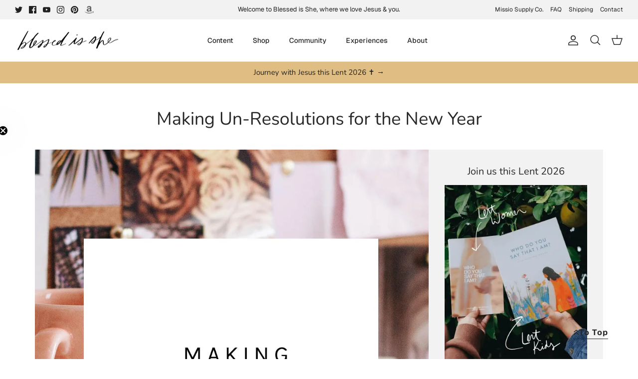

--- FILE ---
content_type: text/json
request_url: https://conf.config-security.com/model
body_size: 84
content:
{"title":"recommendation AI model (keras)","structure":"release_id=0x4c:4a:3d:39:2c:31:40:6f:5b:7c:32:70:36:3b:54:79:40:4e:7b:5f:46:78:3d:2d:74:71:5d:7d:79;keras;dfrayw3ktf9hzh6lnrnk6e0ddkk0t0sd1z5c1wpiyxa3u34z4jw8b90r209unvounwyngv6k","weights":"../weights/4c4a3d39.h5","biases":"../biases/4c4a3d39.h5"}